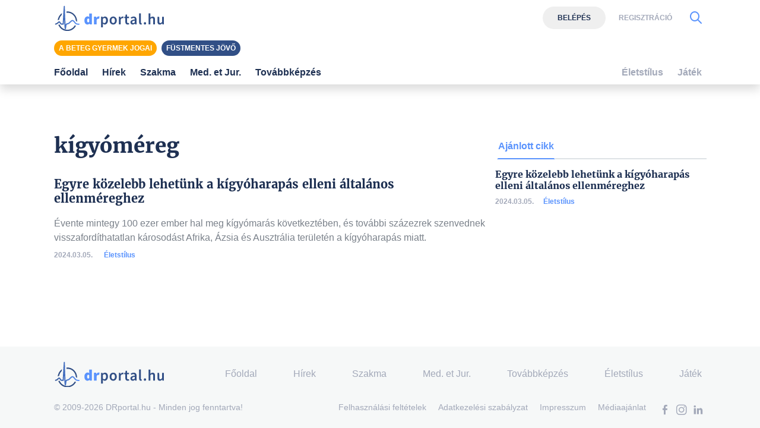

--- FILE ---
content_type: text/html; charset=UTF-8
request_url: https://www.drportal.hu/cimkek/kigyomereg
body_size: 7485
content:

<!DOCTYPE html>
<html xmlns="http://www.w3.org/1999/xhtml"
	  lang="hu">
<head prefix="og: https://ogp.me/ns#
			  fb: https://www.facebook.com/2008/fbml">
	<base href="https://www.drportal.hu/">
<meta name="csrf-name" content="csrf_test_name"/>
<meta name="csrf-token" content="57ab6694931dbbca4ade4b24d02adfee"/>
<meta charset="utf-8">
<meta name="viewport" content="width=device-width, initial-scale=1"/>
<meta name="format-detection" content="telephone=no">
<title>kígyóméreg témájú tartalmak listája</title>


<meta name="keywords" content="kígyóméreg címke oldal">
<meta name="description" content="">
<meta property="og:type" content="website" >
	<meta property="og:url" content="https://www.drportal.hu/cimkek/kigyomereg" >
	<meta property="og:locale" content="hu_HU" >
	<meta property="og:site_name" content="DRportal.hu" >
	<meta property="robots" content="noindex,follow" >
	<meta  content="kígyóméreg témájú tartalmak listája" property="og:title">
	<meta property="og:description"  >
	
	<link rel="canonical" href="https://www.drportal.hu/cimkek/kigyomereg">



<link rel="shortcut icon" href="https://www.drportal.hu/assets/images/favicon/favicon.ico" type="image/x-icon"/>
<link rel="apple-touch-icon" sizes="57x57" href="https://www.drportal.hu/assets/images/favicon/apple-icon-57x57.png">
<link rel="apple-touch-icon" sizes="60x60" href="https://www.drportal.hu/assets/images/favicon/apple-icon-60x60.png">
<link rel="apple-touch-icon" sizes="72x72" href="https://www.drportal.hu/assets/images/favicon/apple-icon-72x72.png">
<link rel="apple-touch-icon" sizes="76x76" href="https://www.drportal.hu/assets/images/favicon/apple-icon-76x76.png">
<link rel="apple-touch-icon"
	  sizes="114x114"
	  href="https://www.drportal.hu/assets/images/favicon/apple-icon-114x114.png">
<link rel="apple-touch-icon"
	  sizes="120x120"
	  href="https://www.drportal.hu/assets/images/favicon/apple-icon-120x120.png">
<link rel="apple-touch-icon"
	  sizes="144x144"
	  href="https://www.drportal.hu/assets/images/favicon/apple-icon-144x144.png">
<link rel="apple-touch-icon"
	  sizes="152x152"
	  href="https://www.drportal.hu/assets/images/favicon/apple-icon-152x152.png">
<link rel="apple-touch-icon"
	  sizes="180x180"
	  href="https://www.drportal.hu/assets/images/favicon/apple-icon-180x180.png">
<link rel="icon"
	  type="image/png"
	  href="https://www.drportal.hu/assets/images/favicon/favicon-32x32.png"
	  sizes="32x32">
<link rel="icon"
	  type="image/png"
	  href="https://www.drportal.hu/assets/images/favicon/android-icon-192x192.png"
	  sizes="192x192">
<link rel="icon"
	  type="image/png"
	  href="https://www.drportal.hu/assets/images/favicon/favicon-96x96.png"
	  sizes="96x96">
<link rel="icon"
	  type="image/png"
	  href="https://www.drportal.hu/assets/images/favicon/favicon-16x16.png"
	  sizes="16x16">
<meta name="msapplication-TileColor" content="#6A9B3C">
<meta name="msapplication-TileImage" content="https://www.drportal.hu/assets/images/favicon/mstile-144x144.png">
<meta name="msapplication-square70x70logo" content="https://www.drportal.hu/assets/images/favicon/smalltile.png"/>
<meta name="msapplication-square150x150logo" content="https://www.drportal.hu/assets/images/favicon/mediumtile.png"/>
<meta name="msapplication-wide310x150logo" content="https://www.drportal.hu/assets/images/favicon/widetile.png"/>
<meta name="msapplication-square310x310logo" content="https://www.drportal.hu/assets/images/favicon/largetile.png"/>

<!--
<script>
    window.dataLayer = window.dataLayer || [];

    function gtag() {
        dataLayer.push(arguments);
    }

    if (localStorage.getItem('consentMode') === null) {
        gtag('consent', 'default', {
            'ad_storage': 'denied',
            'analytics_storage': 'denied',
            'personalization_storage': 'denied',
            'functionality_storage': 'denied',
            'security_storage': 'denied',
        });
    } else {
        gtag('consent', 'default', JSON.parse(localStorage.getItem('consentMode')));
    }

    if (localStorage.getItem('userId') != null) {
        window.dataLayer.push({
            'user_id': localStorage.getItem('userId')
        });
    }
</script>
-->

<link rel="preconnect" href="https://gahu.hit.gemius.pl">
<link rel="preconnect" href="https://cmp.quantcast.com">

<script>
	// (C) 2000-2012 Gemius SA - gemiusAudience -->
	//--><![CDATA[//><!--
	var pp_gemius_identifier = 'AkhKWC7gq4DKDeC_FYhMfpYT7zZdKk9N5pt9mMldUgz.I7';
	if (window.location.pathname!=='/') {
		pp_gemius_identifier = 'nGhAVIijz2f.P1_It8HD28SrLd_KKWbFy7H75L_jfRL.E7';
	}
	var pp_gemius_use_cmp = true;
	var pp_gemius_cmp_timeout = Infinity;

	// lines below shouldn't be edited
	function gemius_pending(i) {window[i] = window[i] || function () {var x = window[i + '_pdata'] = window[i + '_pdata'] || [];x[x.length] = arguments;};};gemius_pending('gemius_hit');gemius_pending('gemius_event');gemius_pending('pp_gemius_hit');gemius_pending('pp_gemius_event');(function (d, t) {try {var gt = d.createElement(t), s = d.getElementsByTagName(t)[0], l = 'http' + ((location.protocol == 'https:') ? 's' : '');gt.setAttribute('async', 'async');gt.setAttribute('defer', 'defer');gt.src = l + '://gahu.hit.gemius.pl/xgemius.js';s.parentNode.insertBefore(gt, s);} catch (e) {}})(document, 'script');
	//--><!]]>
</script>

<!-- 2016 DFP -->
	<script src="https://www.drportal.hu/kepek/DFP/drp_doubleclick.min.js?v=1681721723"></script>

<script>
	var googletag = googletag || {};
	googletag.cmd = googletag.cmd || [];

	googletag.cmd.push(function () {
		googletag.pubads().setTargeting('kategoria', '/cimkek/kigyomereg');
		googletag.pubads().setTargeting('keyword',["kígyóméreg címke oldal"] );
						googletag.enableServices();
	});
</script>

<!-- Google Tag Manager -->
<!-- Setting user-scoped custom events, dimensions -->
<script>
	window.dataLayer = window.dataLayer || [];
		window.dataLayer.push({'event': 'user_visit', 'eventCategory': 'Visitor', 'eventAction': 'Látogató', 'eventLabel':'', 'eventValue':0});
					</script>
<script>(function(w,d,s,l,i){w[l]=w[l]||[];w[l].push({'gtm.start':
			new Date().getTime(),event:'gtm.js'});var f=d.getElementsByTagName(s)[0],
		j=d.createElement(s),dl=l!='dataLayer'?'&l='+l:'';j.async=true;j.src=
		'https://www.googletagmanager.com/gtm.js?id='+i+dl;f.parentNode.insertBefore(j,f);
	})(window,document,'script','dataLayer','GTM-P9NTLHW');</script>
<!-- End Google Tag Manager -->

<link rel="stylesheet" href="https://www.drportal.hu/assets/css/dist/default_merged.min.css?v=1760510106">
	<style>
		#navbarSupportedContent:not(.navbar-mobile) .dropdown-menu.show {
		grid-template-rows:  1fr 1fr 1fr 1fr!important;
	}
	#navbarSupportedContent:not(.navbar-mobile) .dropdown-menu.show > *:nth-child(1),#navbarSupportedContent:not(.navbar-mobile) .dropdown-menu.show > *:nth-child(2),#navbarSupportedContent:not(.navbar-mobile) .dropdown-menu.show > *:nth-child(3),#navbarSupportedContent:not(.navbar-mobile) .dropdown-menu.show > *:nth-child(4),.nothing {
		border-left: none!important;
	}
</style>
<style>

    .pixel-fix {
        margin-left: -2px;
    }
	
		.profession > div:not(:last-child) > div {
			border-bottom: 2px solid var(--grey2);
		}

	
	</style>
<style>.banner_leaderboard{margin-bottom:15px;}</style>
<style>
	#featured-topics {
		flex: 1;
	}
</style>

</head>
<body>

<div class="container py-2 ">
			<header>
			<div class="section  banner_leaderboard text-center"><!-- /18657929/drp-supersize-belépésnélkül -->
<div id='div-gpt-ad-1621422970245-0' style='height: 90px'>
<script>
googletag.cmd.push(function() { googletag.display('div-gpt-ad-1621422970245-0'); });
</script>
</div><p class="text-muted text-center display-1 mt-1">Hirdetés</p></div>					</header>
			<main id="main-container">
							<h1 class="mb-3">
		kígyóméreg	</h1>

		<div class="row">
			</div>

	

			<article class="cikk bg-white box-shadow py-3 mb-3">
				<a href="cimkek/kigyomereg/33828/egyre-kozelebb-lehetunk-a-kigyoharapas-elleni-altalanos-ellenmereghez" class="mb-3 d-inline-block">
					<h2 class="text-title display-7 d-inline-block">
						Egyre közelebb lehetünk a kígyóharapás elleni általános ellenméreghez					</h2>
				</a>
				<div class="mb-2">
					Évente mintegy 100 ezer ember hal meg kígyómarás következtében, és további százezrek szenvednek visszafordíthatatlan károsodást Afrika, Ázsia és Ausztrália területén a kígyóharapás miatt.				</div>
				<div class="display-2 font-weight-bold">
					<span class="d-inline-block text-muted mr-3">
						2024.03.05.					</span>

					
						<a href="/eletstilus">Életstílus</a>

						
				</div>
			</article>

		
	
	</main>
			<aside>
			<ul id="ajanlott-cikk-list" class="nav nav-tabs w-100" role="tablist">
	<li class="nav-item">
		<a class="nav-link font-weight-bold active" id="ajanlott-cikk17-tab" href="#ajanlott-cikk17" data-bs-toggle="tab" data-height="true" aria-controls="ajanlott-cikk17" aria-selected="true" role="tab">Ajánlott cikk</a>
	</li>
	<li class="nav-item">
		<a class="nav-link font-weight-bold " id="nepszeru-cikk19-tab" href="#nepszeru-cikk19" data-bs-toggle="tab" data-height="true" aria-controls="nepszeru-cikk19" aria-selected="false" role="tab">Népszerű cikk</a>
	</li>
</ul>
<div class="tab-content w-100">
	<div role="tabpanel" class="tab-pane fade active show" aria-labelledby="ajanlott-cikk17-tab" id="ajanlott-cikk17">
		





	<div class="row mb-5 profession">

		
			<div class="px-2 w-100">

				<div class="h-100 d-flex flex-column justify-content-between pt-3">

					<a class="text-title d-block mb-2 font-weight-bold" href="eletstilus/33828/egyre-kozelebb-lehetunk-a-kigyoharapas-elleni-altalanos-ellenmereghez">Egyre közelebb lehetünk a kígyóharapás elleni általános ellenméreghez</a>

					<div class="d-flex display-2 align-items-center pb-3">

						<span class="text-muted font-weight-bold">2024.03.05.</span>

						<div class="text-muted d-inline-block pl-3">

						<span class="font-weight-bold text-blue3">

							
								<a href="eletstilus">Életstílus</a>

								
						</span>

						</div>
					</div>

				</div>

			</div>
			
	</div>

	
	</div>
		<div role="tabpanel" class="tab-pane fade " aria-labelledby="nepszeru-cikk19-tab" id="nepszeru-cikk19">
				<script>
			document.querySelector('#nepszeru-cikk19-tab').parentNode.classList.add('d-none');
			if (
				document.querySelector('#nepszeru-cikk19-list > li') &&
				document.querySelectorAll('#nepszeru-cikk19-list > li').length ===
				document.querySelectorAll('#nepszeru-cikk19-list > li.d-none').length
			) {
				document.querySelector('#nepszeru-cikk19-list').classList.add('d-none');
			}
		</script>
			</div>
	</div>
		</aside>
	</div>




<nav
		id="mainmenu"
		class="navbar navbar-light navbar-expand-xl bg-white mb-3 py-0 px-0 shadow d-print-none flex-column flex-wrap fixed-top"
		>

	<div class="container flex-column bg-white">
		<div class="d-flex flex-nowrap bg-white py-2 w-100">
						<button class="navbar-toggler collapsed border-0 mr-3 mr-sm-3" type="button" data-toggle="collapse"
					data-target="#navbarSupportedContent" aria-controls="navbarSupportedContent"
					aria-expanded="false" aria-label="Menü megjelenítése vagy elrejtése" title="Menü megjelenítése vagy elrejtése">
				<svg id="burgericon" width="32" height="32" viewBox="0 0 32 32" xmlns="http://www.w3.org/2000/svg">
					<path stroke="#444444" d="M29,6H3A1,1,0,0,0,3,8H29a1,1,0,0,0,0-2Z"/>
					<path stroke="#444444" d="M3,17H16a1,1,0,0,0,0-2H3a1,1,0,0,0,0,2Z"/>
					<path stroke="#444444" d="M25,24H3a1,1,0,0,0,0,2H25a1,1,0,0,0,0-2Z"/>
				</svg>
			</button>
			
			<div class="logo d-flex align-items-center mr-auto">
									<a href="https://www.drportal.hu/" title="DRportal.hu főoldala" class="d-flex flex-column">
						<img src="/assets/images/logo.svg" width="199" height="32" alt="DRportal.hu logó"
							 class="img-fluid">
					</a>
								</div>

						<div class="socialbuttons my-auto d-flex ml-3 m-sm-0">
									<div class="actionbuttons d-none d-lg-flex align-items-center">
							<button class="btn-login-modal btn display-2 btn-lightgrey2 text-blue3" data-target="#login-modal">Belépés</button>
	<button class="btn-reg-modal display-2 text-grey3 text-uppercase border-0 bg-transparent font-weight-bold ml-3"
			data-target="#reg-modal">Regisztráció</button>
					</div>
				
				<button class="btn-search-modal d-flex align-items-center border-0 bg-transparent text-blue5 ml-3 "
						aria-label="Kereső mutatása" title="Keresés" data-target="#search-modal">
					<i class="icon-kereses icon-2x display-8"></i>
				</button>
				<form action="https://www.drportal.hu/kereses_talalatok" class="form-inline ml-sm-auto w-100 d-none" method="post" accept-charset="utf-8">
<input type="hidden" name="csrf_test_name" value="57ab6694931dbbca4ade4b24d02adfee" />

				</form>
			</div>
					</div>

                <!--Kiemelt témák-->
                <div id="featured-topics-wrap" class="d-flex flex-nowrap bg-white py-2 w-100">

					
                    <div id="featured-topics">
                                            <a class="btn text-white display-2 pt-1 pb-1 pl-2 pr-2 btn-line-height-sm mr-1 mb-1 mb-sm-0 btn-orange" href="/cimkek/A-beteg-gyermekek-jogai"  title="A beteg gyermek jogai">A beteg gyermek jogai</a>
                                            <a class="btn text-white display-2 pt-1 pb-1 pl-2 pr-2 btn-line-height-sm mr-1 mb-1 mb-sm-0 btn-blue2" href="/cimkek/Fustmentes-jovo"  title="Füstmentes jövő">Füstmentes jövő</a>
                                        </div>

					
					
                </div>

				<div class="collapse navbar-collapse  w-100 bg-white" id="navbarSupportedContent">
						<ul class="navbar-nav w-100 justify-content-between">
									<li class="nav-item px-3 px-lg-2 menu-item-type-post_type " data-rel="">
							<a
			href="/"
			title="Főoldal"
			class="nav-link font-weight-bold px-2 px-xl-0"
				>
		Főoldal	</a>
					</li>
									<li class="nav-item px-3 px-lg-2 menu-item-type-post_type eu-hirek" data-rel="eu-hirek">
							<a
			href="/eu-hirek"
			title="Hírek"
			class="nav-link font-weight-bold px-2 px-xl-0"
				>
		Hírek	</a>
					</li>
									<li class="nav-item px-3 px-lg-2 menu-item-type-post_type cikkek" data-rel="cikkek">
						
							<a class="dropdown-toggle nav-link font-weight-bold px-2 px-xl-0" href="#" id="navbarDropdown2" role="button"
							   data-toggle="dropdown"
							   aria-haspopup="true" aria-expanded="false" aria-label="Szakma kategória kibontása vagy összecsukása">
								Szakma							</a>
							<div class="dropdown-menu border-0 pt-0" aria-labelledby="navbarDropdown2">
									<a
			href="/cikkek"
			title="Összes hír"
			class="dropdown-item font-weight-bold px-2 px-xl-0"
				>
		Összes hír	</a>
	<a
			href="/cimkek/szezonalis-allergia"
			title="Allergia"
			class="dropdown-item font-weight-bold px-2 px-xl-0"
				>
		Allergia	</a>
	<a
			href="/cikkek/belgyogyaszat"
			title="Belgyógyászat"
			class="dropdown-item font-weight-bold px-2 px-xl-0"
				>
		Belgyógyászat	</a>
	<a
			href="/cikkek/borgyogyaszat"
			title="Bőrgyógyászat"
			class="dropdown-item font-weight-bold px-2 px-xl-0"
				>
		Bőrgyógyászat	</a>
	<a
			href="/cikkek/diabetologia"
			title="Diabetológia"
			class="dropdown-item font-weight-bold px-2 px-xl-0"
				>
		Diabetológia	</a>
	<a
			href="/cikkek/ful-orr-gegegyogyaszat"
			title="Fül-, orr-, gégegyógyászat"
			class="dropdown-item font-weight-bold px-2 px-xl-0"
				>
		Fül-, orr-, gégegyógyászat	</a>
	<a
			href="/cikkek/gasztroenterologia"
			title="Gasztroenterológia"
			class="dropdown-item font-weight-bold px-2 px-xl-0"
				>
		Gasztroenterológia	</a>
	<a
			href="/cikkek/gyermekgyogyaszat"
			title="Gyermekgyógyászat"
			class="dropdown-item font-weight-bold px-2 px-xl-0"
				>
		Gyermekgyógyászat	</a>
	<a
			href="/cikkek/haziorvostan"
			title="Háziorvostan"
			class="dropdown-item font-weight-bold px-2 px-xl-0"
				>
		Háziorvostan	</a>
	<a
			href="/cikkek/hematologia"
			title="Hematológia"
			class="dropdown-item font-weight-bold px-2 px-xl-0"
				>
		Hematológia	</a>
	<a
			href="/cikkek/immunonkologia"
			title="Immunonkológia"
			class="dropdown-item font-weight-bold px-2 px-xl-0"
				>
		Immunonkológia	</a>
	<a
			href="/cikkek/infektologia"
			title="Infektológia"
			class="dropdown-item font-weight-bold px-2 px-xl-0"
				>
		Infektológia	</a>
	<a
			href="/cikkek/kardiologia"
			title="Kardiológia"
			class="dropdown-item font-weight-bold px-2 px-xl-0"
				>
		Kardiológia	</a>
	<a
			href="/cikkek/klinikai-onkologia"
			title="Klinikai onkológia"
			class="dropdown-item font-weight-bold px-2 px-xl-0"
				>
		Klinikai onkológia	</a>
	<a
			href="/cikkek/neurologia"
			title="Neurológia"
			class="dropdown-item font-weight-bold px-2 px-xl-0"
				>
		Neurológia	</a>
	<a
			href="/cikkek/pszichiatria"
			title="Pszichiátria"
			class="dropdown-item font-weight-bold px-2 px-xl-0"
				>
		Pszichiátria	</a>
	<a
			href="/cikkek/reumatologia"
			title="Reumatológia"
			class="dropdown-item font-weight-bold px-2 px-xl-0"
				>
		Reumatológia	</a>
	<a
			href="/cikkek/szuleszet-nogyogyaszat"
			title="Szülészet-nőgyógyászat"
			class="dropdown-item font-weight-bold px-2 px-xl-0"
				>
		Szülészet-nőgyógyászat	</a>
	<a
			href="/cikkek/urologia-andrologia"
			title="Urológia-andrológia"
			class="dropdown-item font-weight-bold px-2 px-xl-0"
				>
		Urológia-andrológia	</a>
	<a
			href="/cikkek/tudogyogyaszat"
			title="Tüdőgyógyászat"
			class="dropdown-item font-weight-bold px-2 px-xl-0"
				>
		Tüdőgyógyászat	</a>
	<a
			href="/cikkek/egyeb"
			title="Egyéb"
			class="dropdown-item font-weight-bold px-2 px-xl-0"
				>
		Egyéb	</a>
							</div>

											</li>
									<li class="nav-item px-3 px-lg-2 menu-item-type-post_type med-et-jur" data-rel="med-et-jur">
						
							<a class="dropdown-toggle nav-link font-weight-bold px-2 px-xl-0" href="#" id="navbarDropdown32" role="button"
							   data-toggle="dropdown"
							   aria-haspopup="true" aria-expanded="false" aria-label="Med. et Jur. kategória kibontása vagy összecsukása">
								Med. et Jur.							</a>
							<div class="dropdown-menu border-0 pt-0" aria-labelledby="navbarDropdown32">
									<a
			href="/cimkek/A-beteg-gyermekek-jogai"
			title="A beteg gyermek jogai"
			class="dropdown-item font-weight-bold px-2 px-xl-0"
				>
		A beteg gyermek jogai	</a>
	<a
			href="/cikkek/tovabbkepzesek"
			title="Jogi tanfolyam"
			class="dropdown-item font-weight-bold px-2 px-xl-0"
				>
		Jogi tanfolyam	</a>
	<a
			href="med-et-jur"
			title="Szakmai cikkek"
			class="dropdown-item font-weight-bold px-2 px-xl-0"
				>
		Szakmai cikkek	</a>
	<a
			href="/eja"
			title="Digitális lapszámok"
			class="dropdown-item font-weight-bold px-2 px-xl-0"
				>
		Digitális lapszámok	</a>
							</div>

											</li>
									<li class="nav-item px-3 px-lg-2 menu-item-type-post_type cikkektovabbkepzesek" data-rel="cikkektovabbkepzesek">
							<a
			href="cikkek/tovabbkepzesek"
			title="Továbbképzés"
			class="nav-link font-weight-bold px-2 px-xl-0"
				>
		Továbbképzés	</a>
					</li>
									<li class="nav-item px-3 px-lg-2 menu-item-type-post_type eletstilus" data-rel="eletstilus">
							<a
			href="/eletstilus"
			title="Életstílus"
			class="nav-link font-weight-bold px-2 px-xl-0"
				>
		Életstílus	</a>
					</li>
									<li class="nav-item px-3 px-lg-2 menu-item-type-post_type jatekok" data-rel="jatekok">
							<a
			href="/jatekok"
			title="Játék"
			class="nav-link font-weight-bold px-2 px-xl-0"
				>
		Játék	</a>
					</li>
							</ul>
		</div>
			</div>
</nav>

<footer>

		<div class="container display-4 text-font-color2 pt-4 pb-2">
			<div class="row text-center text-xl-left mb-3">
				<div class="col-12 col-md-3">
					<a href="https://www.drportal.hu/" title="DRportal.hu főoldala">
						<img src="/assets/images/logo.svg" width="199" height="32" alt="DRportal.hu logó"
							 class="img-fluid">
					</a>
				</div>
				<div class="col-12 col-md-9 mt-3 mt-md-0 d-flex align-items-center flex-wrap ml-auto text-center display-5 justify-content-center justify-content-lg-between">

													<a href="/" target="_self"
							   class="text-font-color2 px-2 py-1">
								Főoldal							</a>
													<a href="/eu-hirek" target="_self"
							   class="text-font-color2 px-2 py-1">
								Hírek							</a>
													<a href="/cikkek" target="_self"
							   class="text-font-color2 px-2 py-1">
								Szakma							</a>
													<a href="med-et-jur" target="_self"
							   class="text-font-color2 px-2 py-1">
								Med. et Jur.							</a>
													<a href="/cikkek/tovabbkepzesek" target="_self"
							   class="text-font-color2 px-2 py-1">
								Továbbképzés							</a>
													<a href="/eletstilus" target="_self"
							   class="text-font-color2 px-2 py-1">
								Életstílus							</a>
													<a href="/jatekok" target="_self"
							   class="text-font-color2 px-2 py-1">
								Játék							</a>
						
				</div>
			</div>
			<div class="row display-3">
				<div class="col-12 col-md-4 text-center text-md-left pt-3 pt-sm-2">
					<p>©&nbsp;2009-2026&nbsp;DRportal.hu - Minden&nbsp;jog&nbsp;fenntartva!</p>
				</div>
				<div class="col-12 col-md ml-auto text-center text-md-right py-2 pb-xl-0 pt-xl-2">
					<a href="/felhasznalasi-feltetelek" target="_self"
					   class="text-font-color2 px-2 d-block d-md-inline-flex">
						Felhasználási&nbsp;feltételek
					</a>
					<a href="/adatkezelesi-szabalyzat" target="_self"
					   class="text-font-color2 px-2 d-block d-md-inline-flex">
						Adatkezelési&nbsp;szabályzat
					</a>
					<a href="/impresszum" target="_self"
					   class="text-font-color2 px-2 d-block d-md-inline-flex">
						Impresszum
					</a>
					<a href="/kepek/dokumentumok/DrP_mediajanlat.pdf" target="_blank"
					   class="text-font-color2 px-2 d-block d-md-inline-flex">
						Médiaajánlat
					</a>
				</div>
				<div class="col-12 col-md-1 d-flex align-items-center justify-content-center justify-content-lg-end">
					<a href="https://www.facebook.com/DRportal/"
					   role="button"
                       target="_blank"
					   class="social-fb text-font-color2 px-1 mt-1"
					   title="DRportal.hu Facebook profil"
					   aria-label="DRportal.hu Facebook profil"
					>
						<i class="icon-facebook display-7"></i>
					</a>

					<a href="https://www.instagram.com/drportal_orvosoknak/"
					   role="button"
                       target="_blank"
					   class="social-fb text-font-color2 px-1 mt-1"
					   title="DRportal.hu Instagram profil"
					   aria-label="DRportal.hu Instagram profil"
					>
						<i class="icon-instagram display-7"></i>
					</a>

					<a href="https://www.linkedin.com/company/drportal/"
					   role="button"
                       target="_blank"
					   class="social-fb text-font-color2 px-1 mt-1"
					   title="DRportal.hu LinkedIn profil"
					   aria-label="DRportal.hu LinkedIn profil"
					>
						<i class="icon-linkedin display-7"></i>
					</a>

				</div>
			</div>
		</div>

</footer>

<div id="modalBox" class="modal fade" tabindex="-1" role="dialog" aria-hidden="true">
	<div class="modal-dialog modal-dialog-centered">
		<div class="modal-content bg-white box-shadow px-3">
		</div>
	</div>
</div>
<script>
    var BASE_URL = "https://www.drportal.hu/";
	var GTM_ID = "GTM-P9NTLHW";
</script>

<!-- Google Tag Manager (noscript) -->
<noscript><iframe src="https://www.googletagmanager.com/ns.html?id=GTM-P9NTLHW"
                  height="0" width="0" style="display:none;visibility:hidden"></iframe></noscript>
<!-- End Google Tag Manager (noscript) -->


<script src="https://www.drportal.hu/assets/js/dist/default_merged.min.js?v=1760510107"  ></script>
	
<script>
	document.getElementById('burgericon').addEventListener('click', function (e) {
		const navbar = document.getElementById('mainmenu');
		const dropdowns = document.querySelectorAll('.navbar-nav li > a.dropdown:first-child');

		navbar.classList.toggle('open');
		if (!navbar.classList.contains('open')) {
			dropdowns.forEach((item) => {
				item.classList.remove('dropup');
			})
		}
	});
</script>

<script>
	ready(function () {
		let dropdowns = [];
		if (window.innerWidth<1200) {
			dropdowns = document.querySelectorAll('.navbar-nav .dropdown-toggle');
		}
		dropdowns.forEach((item) => {
			let dropdown = new BSN.Dropdown( item, true );
			item.parentNode.addEventListener('show.bs.dropdown', function(event){
				event.target.classList.toggle('dropup');
			}, false);
			item.parentNode.addEventListener('hide.bs.dropdown', function(event){
				event.target.classList.toggle('dropup');
			}, false);
		});


		// find all tablist
		let tablists = document.querySelectorAll('[role=tablist]');

		// initialize the component for all items in the collection
        Array.from(tablists).forEach(
            (tabs) => {
                // let's give the initialization a JavaScript reference for the "target" option
                let tabsCollection = tabs.querySelectorAll('a:not(.tab-excluded)');

                Array.from(tabsCollection).forEach(
                    tab => new BSN.Tab( tab )
                );
            }
        )
	});
</script>

<noscript class="deferred-styles">
    <link rel="stylesheet" href="/assets/css/dist/bootstrap_drportal_deffered.min.css?v=1760510105"/>
</noscript>
<script>
    let loadDeferredStyles = function() {
        let addStylesNode = document.querySelectorAll("noscript.deferred-styles");
        if (addStylesNode.length>0) {
            addStylesNode.forEach(function(item) {
                let replacement = document.createElement("div");
                replacement.innerHTML = item.textContent;
                document.body.appendChild(replacement)
                item.parentElement.removeChild(item);
            });
        }
    };
    let raf = window.requestAnimationFrame || window.mozRequestAnimationFrame ||
        window.webkitRequestAnimationFrame || window.msRequestAnimationFrame;
    if (raf) raf(function() { window.setTimeout(loadDeferredStyles, 0); });
    else window.addEventListener('load', loadDeferredStyles);
</script>
<script defer src="https://static.cloudflareinsights.com/beacon.min.js/vcd15cbe7772f49c399c6a5babf22c1241717689176015" integrity="sha512-ZpsOmlRQV6y907TI0dKBHq9Md29nnaEIPlkf84rnaERnq6zvWvPUqr2ft8M1aS28oN72PdrCzSjY4U6VaAw1EQ==" data-cf-beacon='{"version":"2024.11.0","token":"50fd4d89fd2441aaadba493b09ba11bb","r":1,"server_timing":{"name":{"cfCacheStatus":true,"cfEdge":true,"cfExtPri":true,"cfL4":true,"cfOrigin":true,"cfSpeedBrain":true},"location_startswith":null}}' crossorigin="anonymous"></script>
</body>
</html>


--- FILE ---
content_type: text/html; charset=utf-8
request_url: https://www.google.com/recaptcha/api2/aframe
body_size: 138
content:
<!DOCTYPE HTML><html><head><meta http-equiv="content-type" content="text/html; charset=UTF-8"></head><body><script nonce="hP07ZEWwP_bUz9eCj3b2xQ">/** Anti-fraud and anti-abuse applications only. See google.com/recaptcha */ try{var clients={'sodar':'https://pagead2.googlesyndication.com/pagead/sodar?'};window.addEventListener("message",function(a){try{if(a.source===window.parent){var b=JSON.parse(a.data);var c=clients[b['id']];if(c){var d=document.createElement('img');d.src=c+b['params']+'&rc='+(localStorage.getItem("rc::a")?sessionStorage.getItem("rc::b"):"");window.document.body.appendChild(d);sessionStorage.setItem("rc::e",parseInt(sessionStorage.getItem("rc::e")||0)+1);localStorage.setItem("rc::h",'1769406361208');}}}catch(b){}});window.parent.postMessage("_grecaptcha_ready", "*");}catch(b){}</script></body></html>